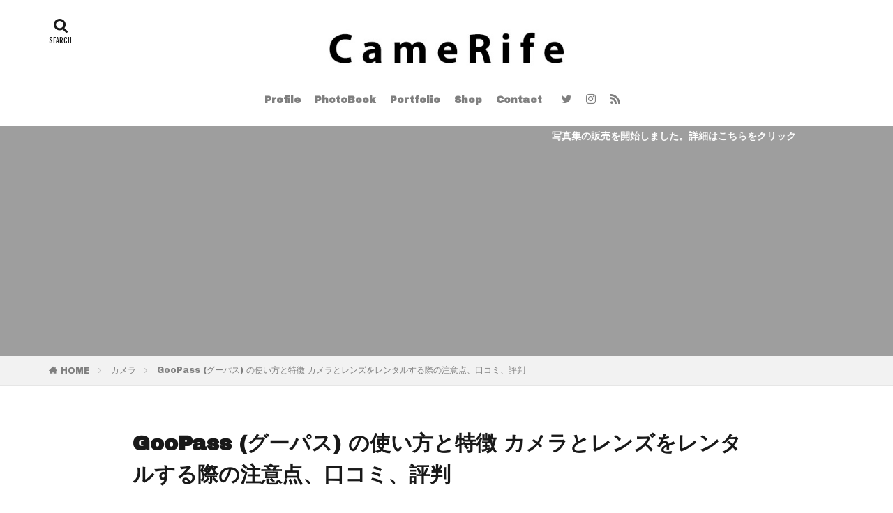

--- FILE ---
content_type: text/html; charset=UTF-8
request_url: https://www.camerife.com/2023/02/goopass.html
body_size: 15744
content:
<!DOCTYPE html><html dir="ltr" lang="ja" prefix="og: https://ogp.me/ns#" class="t-html"><head prefix="og: http://ogp.me/ns# fb: http://ogp.me/ns/fb# article: http://ogp.me/ns/article#">  <script async='async' data-type="lazy" data-src="https://www.googletagmanager.com/gtag/js?id=G-6VP9SE77SG"></script> <meta charset="UTF-8"><link media="all" href="https://www.camerife.com/wp-content/cache/autoptimize/css/autoptimize_f597c98255fad12b9dca4c17bd79e8ce.css" rel="stylesheet"><title>GooPass (グーパス) の使い方と特徴 カメラとレンズをレンタルする際の注意点、口コミ、評判 | CameRife</title><meta name="description" content="僕はレンズを購入するにあたり、似たようなレンズがあると比較してから購入を決意することが多いです。とはいえ、全てのレンズを実際に買って使ってみるのはハードルが高い そんなときによく使うサービスがレンタルサービスのGooPass (グーパス) です。 今回はそんなGooPassの特徴や使い方について解説していきます。" /><meta name="robots" content="max-snippet:-1, max-image-preview:large, max-video-preview:-1" /><meta name="author" content="Nocchi"/><link rel="canonical" href="https://www.camerife.com/2023/02/goopass.html" /><meta name="generator" content="All in One SEO (AIOSEO) 4.8.2" /><meta property="og:locale" content="ja_JP" /><meta property="og:site_name" content="CameRife" /><meta property="og:type" content="article" /><meta property="og:title" content="GooPass (グーパス) の使い方と特徴 カメラとレンズをレンタルする際の注意点、口コミ、評判 | CameRife" /><meta property="og:description" content="僕はレンズを購入するにあたり、似たようなレンズがあると比較してから購入を決意することが多いです。とはいえ、全てのレンズを実際に買って使ってみるのはハードルが高い そんなときによく使うサービスがレンタルサービスのGooPass (グーパス) です。 今回はそんなGooPassの特徴や使い方について解説していきます。" /><meta property="og:url" content="https://www.camerife.com/2023/02/goopass.html" /><meta property="og:image" content="https://www.camerife.com/wp-content/uploads/2023/02/名称未設定-1-3.jpg" /><meta property="og:image:secure_url" content="https://www.camerife.com/wp-content/uploads/2023/02/名称未設定-1-3.jpg" /><meta property="og:image:width" content="1280" /><meta property="og:image:height" content="720" /><meta property="article:published_time" content="2023-02-14T13:38:14+00:00" /><meta property="article:modified_time" content="2024-01-26T06:31:28+00:00" /><meta name="twitter:card" content="summary_large_image" /><meta name="twitter:site" content="@nocchi_24" /><meta name="twitter:title" content="GooPass (グーパス) の使い方と特徴 カメラとレンズをレンタルする際の注意点、口コミ、評判 | CameRife" /><meta name="twitter:description" content="僕はレンズを購入するにあたり、似たようなレンズがあると比較してから購入を決意することが多いです。とはいえ、全てのレンズを実際に買って使ってみるのはハードルが高い そんなときによく使うサービスがレンタルサービスのGooPass (グーパス) です。 今回はそんなGooPassの特徴や使い方について解説していきます。" /><meta name="twitter:creator" content="@nocchi_24" /><meta name="twitter:image" content="https://www.camerife.com/wp-content/uploads/2023/02/名称未設定-1-3.jpg" /> <script type="application/ld+json" class="aioseo-schema">{"@context":"https:\/\/schema.org","@graph":[{"@type":"Article","@id":"https:\/\/www.camerife.com\/2023\/02\/goopass.html#article","name":"GooPass (\u30b0\u30fc\u30d1\u30b9) \u306e\u4f7f\u3044\u65b9\u3068\u7279\u5fb4 \u30ab\u30e1\u30e9\u3068\u30ec\u30f3\u30ba\u3092\u30ec\u30f3\u30bf\u30eb\u3059\u308b\u969b\u306e\u6ce8\u610f\u70b9\u3001\u53e3\u30b3\u30df\u3001\u8a55\u5224 | CameRife","headline":"GooPass (\u30b0\u30fc\u30d1\u30b9) \u306e\u4f7f\u3044\u65b9\u3068\u7279\u5fb4 \u30ab\u30e1\u30e9\u3068\u30ec\u30f3\u30ba\u3092\u30ec\u30f3\u30bf\u30eb\u3059\u308b\u969b\u306e\u6ce8\u610f\u70b9\u3001\u53e3\u30b3\u30df\u3001\u8a55\u5224","author":{"@id":"https:\/\/www.camerife.com\/author\/nocchi#author"},"publisher":{"@id":"https:\/\/www.camerife.com\/#person"},"image":{"@type":"ImageObject","url":"https:\/\/www.camerife.com\/wp-content\/uploads\/2023\/02\/\u540d\u79f0\u672a\u8a2d\u5b9a-1-3.jpg","width":1280,"height":720},"datePublished":"2023-02-14T22:38:14+09:00","dateModified":"2024-01-26T15:31:28+09:00","inLanguage":"ja","mainEntityOfPage":{"@id":"https:\/\/www.camerife.com\/2023\/02\/goopass.html#webpage"},"isPartOf":{"@id":"https:\/\/www.camerife.com\/2023\/02\/goopass.html#webpage"},"articleSection":"\u30ab\u30e1\u30e9, \u30ec\u30f3\u30ba, \u30ec\u30f3\u30bf\u30eb"},{"@type":"BreadcrumbList","@id":"https:\/\/www.camerife.com\/2023\/02\/goopass.html#breadcrumblist","itemListElement":[{"@type":"ListItem","@id":"https:\/\/www.camerife.com\/#listItem","position":1,"name":"\u5bb6","item":"https:\/\/www.camerife.com\/","nextItem":{"@type":"ListItem","@id":"https:\/\/www.camerife.com\/2023\/#listItem","name":"2023"}},{"@type":"ListItem","@id":"https:\/\/www.camerife.com\/2023\/#listItem","position":2,"name":"2023","item":"https:\/\/www.camerife.com\/2023\/","nextItem":{"@type":"ListItem","@id":"https:\/\/www.camerife.com\/2023\/02\/#listItem","name":"February"},"previousItem":{"@type":"ListItem","@id":"https:\/\/www.camerife.com\/#listItem","name":"\u5bb6"}},{"@type":"ListItem","@id":"https:\/\/www.camerife.com\/2023\/02\/#listItem","position":3,"name":"February","previousItem":{"@type":"ListItem","@id":"https:\/\/www.camerife.com\/2023\/#listItem","name":"2023"}}]},{"@type":"Person","@id":"https:\/\/www.camerife.com\/#person","name":"Nocchi","image":{"@type":"ImageObject","@id":"https:\/\/www.camerife.com\/2023\/02\/goopass.html#personImage","url":"https:\/\/secure.gravatar.com\/avatar\/71d3f7df80c893fed45df64c60315fa3?s=96&d=mm&r=g","width":96,"height":96,"caption":"Nocchi"},"sameAs":["https:\/\/twitter.com\/nocchi_24"]},{"@type":"Person","@id":"https:\/\/www.camerife.com\/author\/nocchi#author","url":"https:\/\/www.camerife.com\/author\/nocchi","name":"Nocchi","image":{"@type":"ImageObject","@id":"https:\/\/www.camerife.com\/2023\/02\/goopass.html#authorImage","url":"https:\/\/secure.gravatar.com\/avatar\/71d3f7df80c893fed45df64c60315fa3?s=96&d=mm&r=g","width":96,"height":96,"caption":"Nocchi"},"sameAs":["https:\/\/twitter.com\/nocchi_24"]},{"@type":"WebPage","@id":"https:\/\/www.camerife.com\/2023\/02\/goopass.html#webpage","url":"https:\/\/www.camerife.com\/2023\/02\/goopass.html","name":"GooPass (\u30b0\u30fc\u30d1\u30b9) \u306e\u4f7f\u3044\u65b9\u3068\u7279\u5fb4 \u30ab\u30e1\u30e9\u3068\u30ec\u30f3\u30ba\u3092\u30ec\u30f3\u30bf\u30eb\u3059\u308b\u969b\u306e\u6ce8\u610f\u70b9\u3001\u53e3\u30b3\u30df\u3001\u8a55\u5224 | CameRife","description":"\u50d5\u306f\u30ec\u30f3\u30ba\u3092\u8cfc\u5165\u3059\u308b\u306b\u3042\u305f\u308a\u3001\u4f3c\u305f\u3088\u3046\u306a\u30ec\u30f3\u30ba\u304c\u3042\u308b\u3068\u6bd4\u8f03\u3057\u3066\u304b\u3089\u8cfc\u5165\u3092\u6c7a\u610f\u3059\u308b\u3053\u3068\u304c\u591a\u3044\u3067\u3059\u3002\u3068\u306f\u3044\u3048\u3001\u5168\u3066\u306e\u30ec\u30f3\u30ba\u3092\u5b9f\u969b\u306b\u8cb7\u3063\u3066\u4f7f\u3063\u3066\u307f\u308b\u306e\u306f\u30cf\u30fc\u30c9\u30eb\u304c\u9ad8\u3044 \u305d\u3093\u306a\u3068\u304d\u306b\u3088\u304f\u4f7f\u3046\u30b5\u30fc\u30d3\u30b9\u304c\u30ec\u30f3\u30bf\u30eb\u30b5\u30fc\u30d3\u30b9\u306eGooPass (\u30b0\u30fc\u30d1\u30b9) \u3067\u3059\u3002 \u4eca\u56de\u306f\u305d\u3093\u306aGooPass\u306e\u7279\u5fb4\u3084\u4f7f\u3044\u65b9\u306b\u3064\u3044\u3066\u89e3\u8aac\u3057\u3066\u3044\u304d\u307e\u3059\u3002","inLanguage":"ja","isPartOf":{"@id":"https:\/\/www.camerife.com\/#website"},"breadcrumb":{"@id":"https:\/\/www.camerife.com\/2023\/02\/goopass.html#breadcrumblist"},"author":{"@id":"https:\/\/www.camerife.com\/author\/nocchi#author"},"creator":{"@id":"https:\/\/www.camerife.com\/author\/nocchi#author"},"image":{"@type":"ImageObject","url":"https:\/\/www.camerife.com\/wp-content\/uploads\/2023\/02\/\u540d\u79f0\u672a\u8a2d\u5b9a-1-3.jpg","@id":"https:\/\/www.camerife.com\/2023\/02\/goopass.html\/#mainImage","width":1280,"height":720},"primaryImageOfPage":{"@id":"https:\/\/www.camerife.com\/2023\/02\/goopass.html#mainImage"},"datePublished":"2023-02-14T22:38:14+09:00","dateModified":"2024-01-26T15:31:28+09:00"},{"@type":"WebSite","@id":"https:\/\/www.camerife.com\/#website","url":"https:\/\/www.camerife.com\/","name":"CameRife","description":"\u5199\u771f\u304c\u697d\u3057\u304f\u306a\u308bweb\u30e1\u30c7\u30a3\u30a2","inLanguage":"ja","publisher":{"@id":"https:\/\/www.camerife.com\/#person"}}]}</script> <link rel='stylesheet' id='dashicons-css' href='https://www.camerife.com/wp-includes/css/dashicons.min.css?ver=6.6.4' type='text/css' media='all' /> <script type="text/javascript" src="https://www.camerife.com/wp-includes/js/jquery/jquery.min.js?ver=3.7.1" id="jquery-core-js"></script> <script type="text/javascript" id="foobox-free-min-js-before">/* Run FooBox FREE (v2.7.34) */
var FOOBOX = window.FOOBOX = {
	ready: true,
	disableOthers: false,
	o: {wordpress: { enabled: true }, countMessage:'image %index of %total', captions: { dataTitle: ["captionTitle","title"], dataDesc: ["captionDesc","description"] }, rel: '', excludes:'.fbx-link,.nofoobox,.nolightbox,a[href*="pinterest.com/pin/create/button/"]', affiliate : { enabled: false }},
	selectors: [
		".foogallery-container.foogallery-lightbox-foobox", ".foogallery-container.foogallery-lightbox-foobox-free", ".gallery", ".wp-block-gallery", ".wp-caption", ".wp-block-image", "a:has(img[class*=wp-image-])", ".foobox"
	],
	pre: function( $ ){
		// Custom JavaScript (Pre)
		
	},
	post: function( $ ){
		// Custom JavaScript (Post)
		
		// Custom Captions Code
		
	},
	custom: function( $ ){
		// Custom Extra JS
		
	}
};</script> <link rel="https://api.w.org/" href="https://www.camerife.com/wp-json/" /><link rel="alternate" title="JSON" type="application/json" href="https://www.camerife.com/wp-json/wp/v2/posts/9237" /><link rel="alternate" title="oEmbed (JSON)" type="application/json+oembed" href="https://www.camerife.com/wp-json/oembed/1.0/embed?url=https%3A%2F%2Fwww.camerife.com%2F2023%2F02%2Fgoopass.html" /><link rel="alternate" title="oEmbed (XML)" type="text/xml+oembed" href="https://www.camerife.com/wp-json/oembed/1.0/embed?url=https%3A%2F%2Fwww.camerife.com%2F2023%2F02%2Fgoopass.html&#038;format=xml" /><link rel="preconnect" href="https://fonts.googleapis.com"><link rel="preconnect" href="https://fonts.gstatic.com"><link href='https://fonts.googleapis.com/css2?display=swap&family=M+PLUS+1p' rel='stylesheet'><meta name="generator" content="performance-lab 3.9.0; plugins: "> <script src="https://sdk.push7.jp/v2/p7sdk.js"></script> <script>p7.init("32d65145673d45ff998292d49298545e");</script> <link class="css-async" rel href="https://www.camerife.com/wp-content/themes/the-thor/css/icon.min.css"><link class="css-async" rel href="https://fonts.googleapis.com/css?family=Lato:100,300,400,700,900"><link class="css-async" rel href="https://fonts.googleapis.com/css?family=Fjalla+One"><link class="css-async" rel href="https://fonts.googleapis.com/css?family=Noto+Sans+JP&display=swap:100,200,300,400,500,600,700,800,900"><link class="css-async" rel href="https://www.camerife.com/wp-content/themes/the-thor-child/style-user.css?1595388574"><link rel="canonical" href="https://www.camerife.com/2023/02/goopass.html" /> <script async src="https://ajax.googleapis.com/ajax/libs/jquery/1.12.4/jquery.min.js"></script> <meta http-equiv="X-UA-Compatible" content="IE=edge"><meta name="viewport" content="width=device-width, initial-scale=1, viewport-fit=cover"/><link rel="icon" href="https://www.camerife.com/wp-content/uploads/2023/05/cropped-CameRife-MarkMaker-Logo-32x32.jpg" sizes="32x32" /><link rel="icon" href="https://www.camerife.com/wp-content/uploads/2023/05/cropped-CameRife-MarkMaker-Logo-192x192.jpg" sizes="192x192" /><link rel="apple-touch-icon" href="https://www.camerife.com/wp-content/uploads/2023/05/cropped-CameRife-MarkMaker-Logo-180x180.jpg" /><meta name="msapplication-TileImage" content="https://www.camerife.com/wp-content/uploads/2023/05/cropped-CameRife-MarkMaker-Logo-270x270.jpg" /><meta property="og:site_name" content="CameRife" /><meta property="og:type" content="article" /><meta property="og:title" content="GooPass (グーパス) の使い方と特徴 カメラとレンズをレンタルする際の注意点、口コミ、評判" /><meta property="og:description" content="こんにちは、Nocchi(のっち)です。 僕はレンズを購入するにあたり、似たようなレンズがあると、比較してから購入を決意することが多いです。とはいえ、全てのレン [&hellip;]" /><meta property="og:url" content="https://www.camerife.com/2023/02/goopass.html" /><meta property="og:image" content="https://www.camerife.com/wp-content/uploads/2023/02/名称未設定-1-3-768x432.jpg" /><meta name="twitter:card" content="summary_large_image" /><meta name="twitter:site" content="@nocchi_24" /> <script data-ad-client="ca-pub-6992402596901903" async src="https://pagead2.googlesyndication.com/pagead/js/adsbygoogle.js"></script> <link rel="preload" as="font" type="font/woff" href="https://www.camerife.com/wp-content/themes/the-thor/fonts/icomoon.ttf?cyzug3" crossorigin>  <script async data-type="lazy" data-src="https://www.googletagmanager.com/gtag/js?id=G-ZRGNSXD6DX"></script> <script>window.dataLayer = window.dataLayer || [];
  function gtag(){dataLayer.push(arguments);}
  gtag('js', new Date());

  gtag('config', 'G-ZRGNSXD6DX');</script> </head><body class="t-meiryo t-headerCenter" id="top"><header class="l-header"><div class="container container-header"><p class="siteTitle"><a class="siteTitle__link" href="https://www.camerife.com"><img class="siteTitle__logo" src="https://www.camerife.com/wp-content/uploads/2021/08/ロゴ2.jpg" alt="CameRife" width="440" height="100" > </a></p><nav class="globalNavi"><div class="globalNavi__inner"><ul class="globalNavi__list"><li id="menu-item-391" class="menu-item menu-item-type-post_type menu-item-object-page menu-item-391"><a href="https://www.camerife.com/nocchi">Profile</a></li><li id="menu-item-11069" class="menu-item menu-item-type-custom menu-item-object-custom menu-item-11069"><a href="https://www.publima.net/art/item/detail.php?n=1315">PhotoBook</a></li><li id="menu-item-4415" class="menu-item menu-item-type-custom menu-item-object-custom menu-item-4415"><a href="https://nocchi.jp/">Portfolio</a></li><li id="menu-item-4416" class="menu-item menu-item-type-custom menu-item-object-custom menu-item-4416"><a href="https://camerife.stores.jp/">Shop</a></li><li id="menu-item-5969" class="menu-item menu-item-type-custom menu-item-object-custom menu-item-5969"><a href="mailto:camerife@outlook.jp">Contact</a></li></ul></div></nav><nav class="subNavi"><ul class="subNavi__list"><li class="subNavi__item"><a class="subNavi__link icon-twitter" href="https://twitter.com/nocchi_24"></a></li><li class="subNavi__item"><a class="subNavi__link icon-instagram" href="http://instagram.com/nocchi_24"></a></li><li class="subNavi__item"><a class="subNavi__link icon-rss" href="https://feedly.com/i/subscription/feed/https://www.camerife.com/feed"></a></li></ul></nav><div class="searchBtn searchBtn-zero"> <input class="searchBtn__checkbox" id="searchBtn-checkbox" type="checkbox"> <label class="searchBtn__link searchBtn__link-text icon-search" for="searchBtn-checkbox"></label> <label class="searchBtn__unshown" for="searchBtn-checkbox"></label><div class="searchBtn__content"><div class="searchBtn__scroll"><label class="searchBtn__close" for="searchBtn-checkbox"><i class="icon-close"></i>CLOSE</label><div class="searchBtn__contentInner"><aside class="widget"><div class="widgetSearch"><form method="get" action="https://www.camerife.com" target="_top"><div class="widgetSearch__contents"><h3 class="heading heading-tertiary">キーワード</h3> <input class="widgetSearch__input widgetSearch__input-max" type="text" name="s" placeholder="キーワードを入力" value=""></div><div class="widgetSearch__contents"><h3 class="heading heading-tertiary">カテゴリー</h3><select  name='cat' id='cat_696d08b2e624e' class='widgetSearch__select'><option value=''>カテゴリーを選択</option><option class="level-0" value="3">写真</option><option class="level-0" value="4">カメラ初心者</option><option class="level-0" value="5">フォトグラファーを紹介します。</option><option class="level-0" value="6">撮影記</option><option class="level-0" value="7">レンズ</option><option class="level-0" value="8">レタッチ</option><option class="level-0" value="9">Lightroom</option><option class="level-0" value="10">三脚</option><option class="level-0" value="11">構図</option><option class="level-0" value="12">個人</option><option class="level-0" value="13">カメラ</option><option class="level-0" value="16">レビュー</option><option class="level-0" value="17">自分の写真について考える</option><option class="level-0" value="18">撮影スポットまとめ</option><option class="level-0" value="19">撮影方法</option><option class="level-0" value="20">Photoshop</option><option class="level-0" value="21">月刊CameRife</option><option class="level-0" value="22">フィルター</option><option class="level-0" value="23">本</option><option class="level-0" value="24">フォトブック</option><option class="level-0" value="25">ストラップ</option><option class="level-0" value="26">アクセサリー</option><option class="level-0" value="27">ブログ</option><option class="level-0" value="29">PureRAW</option><option class="level-0" value="30">VSCO</option><option class="level-0" value="31">Instagram</option><option class="level-0" value="32">PicsArt</option><option class="level-0" value="33">レンタル</option><option class="level-0" value="34">アプリ</option><option class="level-0" value="35">note</option><option class="level-0" value="36">TikTok</option><option class="level-0" value="37">SDカード</option><option class="level-0" value="38">Snapseed</option><option class="level-0" value="39">フィルムシミュレーション</option><option class="level-0" value="40">SNS</option><option class="level-0" value="41">デザイン</option><option class="level-0" value="42">Threads</option><option class="level-0" value="47">写真展</option></select></div><div class="btn btn-search"> <button class="btn__link btn__link-search" type="submit" value="search">検索</button></div></form></div></aside></div></div></div></div></div></header><div class="l-headerBottom"><div class="wider"><div class="infoHead"> <a class="infoHead__text" href="https://www.publima.net/art/item/detail.php?n=1315"> 写真集の販売を開始しました。詳細はこちらをクリック </a></div></div></div><div class="wider"><div class="breadcrumb"><ul class="breadcrumb__list container"><li class="breadcrumb__item icon-home"><a href="https://www.camerife.com">HOME</a></li><li class="breadcrumb__item"><a href="https://www.camerife.com/category/%e3%82%ab%e3%83%a1%e3%83%a9">カメラ</a></li><li class="breadcrumb__item breadcrumb__item-current"><a href="https://www.camerife.com/2023/02/goopass.html">GooPass (グーパス) の使い方と特徴 カメラとレンズをレンタルする際の注意点、口コミ、評判</a></li></ul></div></div><div class="l-wrapper"><main class="l-main l-main-wide900"><div class="dividerBottom"><h1 class="heading heading-primary">GooPass (グーパス) の使い方と特徴 カメラとレンズをレンタルする際の注意点、口コミ、評判</h1><ul class="dateList dateList-main"><li class="dateList__item icon-clock">2023年2月14日</li><li class="dateList__item icon-update">2024年1月26日</li><li class="dateList__item icon-folder"><a href="https://www.camerife.com/category/%e3%82%ab%e3%83%a1%e3%83%a9" rel="category tag">カメラ</a>, <a href="https://www.camerife.com/category/%e3%83%ac%e3%83%b3%e3%82%ba" rel="category tag">レンズ</a>, <a href="https://www.camerife.com/category/%e3%83%ac%e3%83%b3%e3%82%bf%e3%83%ab" rel="category tag">レンタル</a></li></ul><div class="eyecatch eyecatch-main"> <span class="eyecatch__link"> <img width="768" height="432" src="https://www.camerife.com/wp-content/uploads/2023/02/名称未設定-1-3-768x432.jpg" class="attachment-icatch768 size-icatch768 wp-post-image" alt="" decoding="async" loading="lazy" /> </span></div><div class="dividerBottom"><aside class="widget widget-main  widget_fit_styleitem_class"><div class="content partsH2-10 partsH3-9"><p>※本ページではアフィリエイトリンク(PR)が含まれています</p></div></aside></div><div class="postContents"><aside class="social-top"><ul class="socialList socialList-type02"><li class="socialList__item"><a class="socialList__link icon-facebook" href="http://www.facebook.com/sharer.php?u=https%3A%2F%2Fwww.camerife.com%2F2023%2F02%2Fgoopass.html&amp;t=GooPass+%28%E3%82%B0%E3%83%BC%E3%83%91%E3%82%B9%29+%E3%81%AE%E4%BD%BF%E3%81%84%E6%96%B9%E3%81%A8%E7%89%B9%E5%BE%B4+%E3%82%AB%E3%83%A1%E3%83%A9%E3%81%A8%E3%83%AC%E3%83%B3%E3%82%BA%E3%82%92%E3%83%AC%E3%83%B3%E3%82%BF%E3%83%AB%E3%81%99%E3%82%8B%E9%9A%9B%E3%81%AE%E6%B3%A8%E6%84%8F%E7%82%B9%E3%80%81%E5%8F%A3%E3%82%B3%E3%83%9F%E3%80%81%E8%A9%95%E5%88%A4" target="_blank" title="Facebook"></a></li><li class="socialList__item"><a class="socialList__link icon-twitter" href="http://twitter.com/intent/tweet?text=GooPass+%28%E3%82%B0%E3%83%BC%E3%83%91%E3%82%B9%29+%E3%81%AE%E4%BD%BF%E3%81%84%E6%96%B9%E3%81%A8%E7%89%B9%E5%BE%B4+%E3%82%AB%E3%83%A1%E3%83%A9%E3%81%A8%E3%83%AC%E3%83%B3%E3%82%BA%E3%82%92%E3%83%AC%E3%83%B3%E3%82%BF%E3%83%AB%E3%81%99%E3%82%8B%E9%9A%9B%E3%81%AE%E6%B3%A8%E6%84%8F%E7%82%B9%E3%80%81%E5%8F%A3%E3%82%B3%E3%83%9F%E3%80%81%E8%A9%95%E5%88%A4&amp;https%3A%2F%2Fwww.camerife.com%2F2023%2F02%2Fgoopass.html&amp;url=https%3A%2F%2Fwww.camerife.com%2F2023%2F02%2Fgoopass.html" target="_blank" title="Twitter"></a></li><li class="socialList__item"><a class="socialList__link icon-hatenabookmark" href="http://b.hatena.ne.jp/add?mode=confirm&amp;url=https%3A%2F%2Fwww.camerife.com%2F2023%2F02%2Fgoopass.html&amp;title=GooPass+%28%E3%82%B0%E3%83%BC%E3%83%91%E3%82%B9%29+%E3%81%AE%E4%BD%BF%E3%81%84%E6%96%B9%E3%81%A8%E7%89%B9%E5%BE%B4+%E3%82%AB%E3%83%A1%E3%83%A9%E3%81%A8%E3%83%AC%E3%83%B3%E3%82%BA%E3%82%92%E3%83%AC%E3%83%B3%E3%82%BF%E3%83%AB%E3%81%99%E3%82%8B%E9%9A%9B%E3%81%AE%E6%B3%A8%E6%84%8F%E7%82%B9%E3%80%81%E5%8F%A3%E3%82%B3%E3%83%9F%E3%80%81%E8%A9%95%E5%88%A4" target="_blank" data-hatena-bookmark-title="https%3A%2F%2Fwww.camerife.com%2F2023%2F02%2Fgoopass.html" title="はてブ"></a></li><li class="socialList__item"><a class="socialList__link icon-pocket" href="http://getpocket.com/edit?url=https%3A%2F%2Fwww.camerife.com%2F2023%2F02%2Fgoopass.html" target="_blank" title="Pocket"></a></li><li class="socialList__item"><a class="socialList__link icon-line" href="http://line.naver.jp/R/msg/text/?GooPass+%28%E3%82%B0%E3%83%BC%E3%83%91%E3%82%B9%29+%E3%81%AE%E4%BD%BF%E3%81%84%E6%96%B9%E3%81%A8%E7%89%B9%E5%BE%B4+%E3%82%AB%E3%83%A1%E3%83%A9%E3%81%A8%E3%83%AC%E3%83%B3%E3%82%BA%E3%82%92%E3%83%AC%E3%83%B3%E3%82%BF%E3%83%AB%E3%81%99%E3%82%8B%E9%9A%9B%E3%81%AE%E6%B3%A8%E6%84%8F%E7%82%B9%E3%80%81%E5%8F%A3%E3%82%B3%E3%83%9F%E3%80%81%E8%A9%95%E5%88%A4%0D%0Ahttps%3A%2F%2Fwww.camerife.com%2F2023%2F02%2Fgoopass.html" target="_blank" title="LINE"></a></li><li class="socialList__item"><a class="socialList__link icon-linkedin"  href="http://www.linkedin.com/shareArticle?mini=true&url=https%3A%2F%2Fwww.camerife.com%2F2023%2F02%2Fgoopass.html" target="_blank" title="LinkedIn"></a></li></ul></aside><section class="content partsH2-10 partsH3-9"><p>こんにちは、<strong><a href="https://twitter.com/nocchi_24">Nocchi(のっち)</a></strong>です。</p><p>僕はレンズを購入するにあたり、似たようなレンズがあると、比較してから購入を決意することが多いです。とはいえ、全てのレンズを実際に買って使ってみるのはハードルが高い&#8230;</p><p>そんなときによく使うサービスがレンタルサービスの<strong><a href="https://t.felmat.net/fmcl?ak=C46450.1.G83708A.X950995">GooPass (グーパス)</a> </strong>です。</p><p>今回はそんな<strong><a href="https://t.felmat.net/fmcl?ak=C46450.1.G83708A.X950995">GooPass (グーパス)</a> </strong>の特徴や使い方について解説していきます。</p><p><span style="font-family: メイリオ, Meiryo;"><script src="https://pagead2.googlesyndication.com/pagead/js/adsbygoogle.js" async=""></script> <ins class="adsbygoogle" style="display: block;" data-ad-client="ca-pub-6992402596901903" data-ad-slot="2503820084" data-ad-format="auto" data-full-width-responsive="true"></ins><script>(adsbygoogle = window.adsbygoogle || []).push({});</script></span></p><p>&nbsp;</p><h2>GooPass (グーパス)とは</h2><p>※本ページはプロモーションが含まれています</p><p><img fetchpriority="high" decoding="async" class="aligncenter size-full wp-image-9239" src="https://www.camerife.com/wp-content/uploads/2023/02/f08ae6602ba1c10e4a38c1e43c84840a.jpg" alt="" width="799" height="468" /></p><p><strong><a href="https://t.felmat.net/fmcl?ak=C46450.1.G83708A.X950995">GooPass (グーパス)</a></strong>とはカメラやレンズ等の撮影機材をレンタルすることができるサービスです。カメラやレンズ以外にはドローンや三脚、ジンバルなども借りることができるため、ちょっとした旅行から本格的な撮影まで必要な機材を借りることができます。</p><p>取り扱いのメーカーも豊富で、SONY、Canon、Nikon、FUJIFILM、OLYMPUS、Panasonic、PENTAX、TAMRON、SIGMA等の30社以上のメーカーに対応していて、機材の数は1,500種類以上にも及びます。</p><p>カメラ等のレンタルサービスには他にもいくつかありますが、3泊4日のレンタルというサービスが多いです。そんな中GooPassは月額制でその間、機材を入れ替え放題できるのが大きな特徴です。</p><p>Webから使いたいカメラやレンズを選んで手続きが完了すると、機材が送られてきます。他の機材を使いたくなったら、借りている機材を返却して、新しい機材を借りることもできます。</p><p>&nbsp;</p><h3>GooPassの特徴</h3><p><img decoding="async" class="aligncenter size-large wp-image-9240" src="https://www.camerife.com/wp-content/uploads/2023/02/DSCF4018-1024x683.jpg" alt="" width="1024" height="683" /></p><p>先ほども軽く触れましたが、<strong><a href="https://t.felmat.net/fmcl?ak=C46450.1.G83708A.X950995">GooPass</a></strong>は月額勢のサブスクリプションサービスとなっているため、レンタル機材の返却期限は特になく、好きなタイミングで返却することができます。</p><p>GooPassは1か月間から利用可能で、1か月ごとに自動更新されていきます。期間中であれば同じ機材をレンタルし続けることも、違う機材に変えることも自由にできます。</p><p>さらにレンタルした機材の発送料はGooPass側で負担してくれるため、無料となっています。発送料はかかりませんが、商品の梱包料が一回ごとに1650円かかります。ですが、月に1度「梱包無料チケット」が1枚付与されるので、一月に一つの機材だけを借りるのであれば実質無料とすることができます。</p><p>&nbsp;</p><div class="btn btn-center"><a class="btn__link btn__link-primary" href="https://t.felmat.net/fmcl?ak=C46450.1.G83708A.X950995">GooPassの詳細はこちら</a></div><div> </div><p>&nbsp;</p><h3>GooPassの料金</h3><p><strong><a href="https://t.felmat.net/fmcl?ak=C46450.1.G83708A.X950995">GooPass</a></strong>には月額PASSという制度があり、契約するPASSによってレンタルできる機材のランクが変わっていきます。</p><p>高いPASSを選ぶことでより多くの機材をレンタルできるようになります。最大で3PASSまで契約することが可能です。</p><table dir="ltr" border="1" cellspacing="0" cellpadding="0"><colgroup><col width="115" /><col width="196" /><col width="114" /></colgroup><tbody><tr><td data-sheets-value="{&quot;1&quot;:2,&quot;2&quot;:&quot;a&quot;}"><span style="vertical-align: inherit;"><span style="vertical-align: inherit;">合格</span></span></td><td data-sheets-value="{&quot;1&quot;:2,&quot;2&quot;:&quot;月額料金&quot;}">月額料金</td><td data-sheets-value="{&quot;1&quot;:2,&quot;2&quot;:&quot;利用できる機材のRank&quot;}"><div><div>利用できる機材のRank</div></div></td></tr><tr><td><span style="vertical-align: inherit;"><span style="vertical-align: inherit;">Lv0パス</span></span></td><td>2,970円（税込）</td><td>Rank0のみ</td></tr><tr><td data-sheets-value="{&quot;1&quot;:2,&quot;2&quot;:&quot;Lv1 PASS&quot;}"><span style="vertical-align: inherit;"><span style="vertical-align: inherit;">Lv1パス</span></span></td><td data-sheets-value="{&quot;1&quot;:2,&quot;2&quot;:&quot;5,800円（税込6,380円）&quot;}">7,480円（税込）</td><td data-sheets-value="{&quot;1&quot;:2,&quot;2&quot;:&quot;Rank1のみ&quot;}">Rank0~1</td></tr><tr><td data-sheets-value="{&quot;1&quot;:2,&quot;2&quot;:&quot;Lv2 PASS&quot;}"><span style="vertical-align: inherit;"><span style="vertical-align: inherit;">Lv2パス</span></span></td><td data-sheets-value="{&quot;1&quot;:2,&quot;2&quot;:&quot;9,800円（税込10,780円）&quot;}">11,980円（税込）</td><td data-sheets-value="{&quot;1&quot;:2,&quot;2&quot;:&quot;Rank1〜2&quot;}">Rank0~2</td></tr><tr><td data-sheets-value="{&quot;1&quot;:2,&quot;2&quot;:&quot;Lv3 PASS&quot;}"><span style="vertical-align: inherit;"><span style="vertical-align: inherit;">Lv3パス</span></span></td><td data-sheets-value="{&quot;1&quot;:2,&quot;2&quot;:&quot;13,800円（税込15,180円）&quot;}">16,380円（税込）</td><td data-sheets-value="{&quot;1&quot;:2,&quot;2&quot;:&quot;Rank1〜3&quot;}">Rank0~3</td></tr><tr><td data-sheets-value="{&quot;1&quot;:2,&quot;2&quot;:&quot;Lv4 PASS&quot;}"><span style="vertical-align: inherit;"><span style="vertical-align: inherit;">Lv4パス</span></span></td><td data-sheets-value="{&quot;1&quot;:2,&quot;2&quot;:&quot;17,800円（税込19,580円）&quot;}">21,080円（税込）</td><td data-sheets-value="{&quot;1&quot;:2,&quot;2&quot;:&quot;Rank1〜4&quot;}">Rank0~4</td></tr><tr><td data-sheets-value="{&quot;1&quot;:2,&quot;2&quot;:&quot;Lv5 PASS&quot;}"><span style="vertical-align: inherit;"><span style="vertical-align: inherit;">Lv5パス</span></span></td><td data-sheets-value="{&quot;1&quot;:2,&quot;2&quot;:&quot;23,800円（税込26,180円）&quot;}">27,280円（税込）</td><td data-sheets-value="{&quot;1&quot;:2,&quot;2&quot;:&quot;Rank1〜5&quot;}">Rank0~5</td></tr><tr><td data-sheets-value="{&quot;1&quot;:2,&quot;2&quot;:&quot;Lv6 PASS&quot;}"><span style="vertical-align: inherit;"><span style="vertical-align: inherit;">Lv6パス</span></span></td><td data-sheets-value="{&quot;1&quot;:2,&quot;2&quot;:&quot;29,800円（税込32,780円）&quot;}">33,880円（税込）</td><td data-sheets-value="{&quot;1&quot;:2,&quot;2&quot;:&quot;Rank1〜6&quot;}">Rank0~6</td></tr><tr><td data-sheets-value="{&quot;1&quot;:2,&quot;2&quot;:&quot;Lv7 PASS&quot;}"><span style="vertical-align: inherit;"><span style="vertical-align: inherit;">Lv7パス</span></span></td><td data-sheets-value="{&quot;1&quot;:2,&quot;2&quot;:&quot;39,800円（税込43,780円）&quot;}">44,380円（税込）</td><td data-sheets-value="{&quot;1&quot;:2,&quot;2&quot;:&quot;Rank1〜7&quot;}">Rank0~7</td></tr><tr><td data-sheets-value="{&quot;1&quot;:2,&quot;2&quot;:&quot;Lv8 PASS&quot;}"><span style="vertical-align: inherit;"><span style="vertical-align: inherit;">Lv8パス</span></span></td><td data-sheets-value="{&quot;1&quot;:2,&quot;2&quot;:&quot;49,800円（税込54,780円）&quot;}">54,780円（税込）</td><td data-sheets-value="{&quot;1&quot;:2,&quot;2&quot;:&quot;Rank1〜8&quot;}">Rank0~8</td></tr><tr><td data-sheets-value="{&quot;1&quot;:2,&quot;2&quot;:&quot;Lv9 PASS&quot;}"><span style="vertical-align: inherit;"><span style="vertical-align: inherit;">Lv9パス</span></span></td><td data-sheets-value="{&quot;1&quot;:2,&quot;2&quot;:&quot;79,800円（税込87,780円）&quot;}">87,780円（税込）</td><td data-sheets-value="{&quot;1&quot;:2,&quot;2&quot;:&quot;Rank1〜9&quot;}">Rank0~9</td></tr><tr><td data-sheets-value="{&quot;1&quot;:2,&quot;2&quot;:&quot;Lv10 PASS&quot;}"><span style="vertical-align: inherit;"><span style="vertical-align: inherit;">Lv10パス</span></span></td><td data-sheets-value="{&quot;1&quot;:2,&quot;2&quot;:&quot;99,800円（税込109,780円）&quot;}">7,480円（税込）</td><td data-sheets-value="{&quot;1&quot;:2,&quot;2&quot;:&quot;Rank1〜10&quot;}">Rank0~10</td></tr></tbody></table><p>この表だけを見てもどのPASSを契約をすればパッとはわからないので、実際の機材を見ていきながら相場感をチェックしていきましょう。</p><p>FUJIFILM XF35mmF1.4 RはRank1のレンズであるため、Lv1パス以上を契約しておけば借りることができます。</p><p><img decoding="async" class="aligncenter size-large wp-image-9241" src="https://www.camerife.com/wp-content/uploads/2023/02/1-1024x495.png" alt="" width="1024" height="495" /></p><p>&nbsp;</p><p>FUJIFILM X-T5はRank4なのでLv4オアス以上を契約するとレンタルすることができます。</p><p><img loading="lazy" decoding="async" class="aligncenter size-large wp-image-9242" src="https://www.camerife.com/wp-content/uploads/2023/02/2-2-1024x497.jpg" alt="" width="1024" height="497" /></p><p>FUJIFILM GFX100とGF23mmF4 R LM WRのセットはRank10です。そのためLv10パスを契約しないとレンタルすることができません。</p><p><img loading="lazy" decoding="async" class="aligncenter size-large wp-image-9243" src="https://www.camerife.com/wp-content/uploads/2023/02/3-3-1024x494.jpg" alt="" width="1024" height="494" /></p><p>中には例外もありますが、レンズだけであればLv1~3、カメラだけであればLv4~6、カメラとレンズのセットでLv7~10というのが大体の相場感です。</p><p>高級な機材を借りるのはハードルも高く、緊張感もありますが、GooPassには補償が付いているので安心して使うことができます。</p><p>&nbsp;</p><div class="btn btn-center"><a class="btn__link btn__link-primary" href="https://t.felmat.net/fmcl?ak=C46450.1.G83708A.X950995">GooPassの詳細はこちら</a></div><p>&nbsp;</p><p>&nbsp;</p><h2>GooPassの使い方</h2><p>それでは<strong><a href="https://t.felmat.net/fmcl?ak=C46450.1.G83708A.X950995">GooPass</a></strong>を使うにあたり手順を書いていきます。</p><p>まずはレンタルしたい機材を選びます。</p><p><img loading="lazy" decoding="async" class="aligncenter size-large wp-image-9247" src="https://www.camerife.com/wp-content/uploads/2023/02/1-1-1024x495.png" alt="" width="1024" height="495" /></p><p>機材を選択したら、次に機材を借りるのに必要なパスを契約します。</p><p>会員登録を行い、支払うクレジットカードの登録を行うとパスの契約をすることができますが、ランク2以上の機材を借りる場合には本人確認の審査があります。</p><p>Rank2、3は運転免許証などの本人確認書類、Rank4、５本人確認書類と自身の顔写真、Rank6~8は電話での本人確認、Rank10は勤務先の就労状況、源泉徴収票、電話確認などが求められます。</p><p>ここまで済めば機材を借りることができるので、後は希望の機材到着日付を選択して手続きを済ませます。</p><p>自宅に機材が届いたら内容を確認して使用することができます。</p><p>利用後は同封されている着払い伝票を使ってコンビニに持っていくだけで発送してくれるので、全体通してのサービスの使い勝手はいいといえます。</p><p>&nbsp;</p><div class="btn btn-center"><a class="btn__link btn__link-primary" href="https://t.felmat.net/fmcl?ak=C46450.1.G83708A.X950995">GooPassを使って機材をレンタルする</a></div><div> </div><p>&nbsp;</p><h2>GooPassを実際に使ってみた感想</h2><p>&nbsp;</p><p><img loading="lazy" decoding="async" class="aligncenter size-large wp-image-9248" src="https://www.camerife.com/wp-content/uploads/2023/02/DSCF4021-1024x683.jpg" alt="" width="1024" height="683" /></p><h3>好きなタイミングで返却できる</h3><p>返却期限が決まっていないので、機材を満足いくまで使うことができます。カメラやレンズの特性やクセを知るには3泊4日では全く足りないため、個人的には長期的に使えるのは非常に助かります。</p><p>逆に全く合わないなと感じたらすぐに返却して違う機材をレンタルすることもできるのもいいです。</p><p>&nbsp;</p><h3>機材の種類が多い</h3><p>カメラやレンズの撮影機材に特化しているサービスということもあり、機材の種類が非常に多いです。</p><p>GooPassの契約中に普段使いのマウントが変わったとしても各メーカーのカメラとレンズを豊富に揃っているため、簡単に切り替えができます。</p><p>注意点としては人気商品はレンタル中になりがちでレンタルできないことがよくあります。月額料金を払っていながら、目当ての機材を借りることができないのは辛いところではあります。</p><p>&nbsp;</p><div class="btn btn-center"><a class="btn__link btn__link-primary" href="https://t.felmat.net/fmcl?ak=C46450.1.G83708A.X950995">GooPassの詳細はこちら</a></div><p>&nbsp;</p><p>&nbsp;</p><h2>GooPassの評判</h2><p>それでは<strong><a href="https://t.felmat.net/fmcl?ak=C46450.1.G83708A.X950995">GooPass</a></strong>の評判や口コミを見ていきましょう。</p><blockquote class="twitter-tweet"><p dir="ltr" lang="ja">実はこの1ヶ月、買うほどではないけど気になってたレンズをレンタルしまくって試した。<br />結果どれも買うほどではなかった。レンタルで良かった！<br />goopassいいね。</p><p>— FOTONE (@FOTONE_CAMERA) <a href="https://twitter.com/FOTONE_CAMERA/status/1502460891148664832?ref_src=twsrc%5Etfw">March 12, 2022</a></p></blockquote><p><script async src="https://platform.twitter.com/widgets.js" charset="utf-8"></script></p><blockquote class="twitter-tweet"><p dir="ltr" lang="ja">グーパスでカメラを1万円でレンタルして日給3万稼いだ。<br />カメラマンやるのに初期投資がいらない時代。<br />単純に機材壊れてレンタルするしかなかっただけなんだけど(笑)</p><p>— けーすけ@ライター (@_keisuke_blog) <a href="https://twitter.com/_keisuke_blog/status/1625119798073098240?ref_src=twsrc%5Etfw">February 13, 2023</a></p></blockquote><p><script async src="https://platform.twitter.com/widgets.js" charset="utf-8"></script></p><p>&nbsp;</p><p>&nbsp;</p><h2>最後に</h2><p>今回は<strong><a href="https://t.felmat.net/fmcl?ak=C46450.1.G83708A.X950995">GooPass</a></strong>について紹介していきました。</p><p>月額料金は決して安いとはいえませんが、日割り計算で考えると3泊4日で借りる他のレンタルサービスより圧倒的に安い価格設定となっています。機材を購入する前に一度使ってみたいという方も、じっくり比較したい方、リースのように使いたい方、様々な需要に対して応えてくれるので僕はGooPassを愛用しています。</p></section><aside class="social-bottom"><ul class="socialList socialList-type02"><li class="socialList__item"><a class="socialList__link icon-facebook" href="http://www.facebook.com/sharer.php?u=https%3A%2F%2Fwww.camerife.com%2F2023%2F02%2Fgoopass.html&amp;t=GooPass+%28%E3%82%B0%E3%83%BC%E3%83%91%E3%82%B9%29+%E3%81%AE%E4%BD%BF%E3%81%84%E6%96%B9%E3%81%A8%E7%89%B9%E5%BE%B4+%E3%82%AB%E3%83%A1%E3%83%A9%E3%81%A8%E3%83%AC%E3%83%B3%E3%82%BA%E3%82%92%E3%83%AC%E3%83%B3%E3%82%BF%E3%83%AB%E3%81%99%E3%82%8B%E9%9A%9B%E3%81%AE%E6%B3%A8%E6%84%8F%E7%82%B9%E3%80%81%E5%8F%A3%E3%82%B3%E3%83%9F%E3%80%81%E8%A9%95%E5%88%A4" target="_blank" title="Facebook"></a></li><li class="socialList__item"><a class="socialList__link icon-twitter" href="http://twitter.com/intent/tweet?text=GooPass+%28%E3%82%B0%E3%83%BC%E3%83%91%E3%82%B9%29+%E3%81%AE%E4%BD%BF%E3%81%84%E6%96%B9%E3%81%A8%E7%89%B9%E5%BE%B4+%E3%82%AB%E3%83%A1%E3%83%A9%E3%81%A8%E3%83%AC%E3%83%B3%E3%82%BA%E3%82%92%E3%83%AC%E3%83%B3%E3%82%BF%E3%83%AB%E3%81%99%E3%82%8B%E9%9A%9B%E3%81%AE%E6%B3%A8%E6%84%8F%E7%82%B9%E3%80%81%E5%8F%A3%E3%82%B3%E3%83%9F%E3%80%81%E8%A9%95%E5%88%A4&amp;https%3A%2F%2Fwww.camerife.com%2F2023%2F02%2Fgoopass.html&amp;url=https%3A%2F%2Fwww.camerife.com%2F2023%2F02%2Fgoopass.html" target="_blank" title="Twitter"></a></li><li class="socialList__item"><a class="socialList__link icon-hatenabookmark" href="http://b.hatena.ne.jp/add?mode=confirm&amp;url=https%3A%2F%2Fwww.camerife.com%2F2023%2F02%2Fgoopass.html&amp;title=GooPass+%28%E3%82%B0%E3%83%BC%E3%83%91%E3%82%B9%29+%E3%81%AE%E4%BD%BF%E3%81%84%E6%96%B9%E3%81%A8%E7%89%B9%E5%BE%B4+%E3%82%AB%E3%83%A1%E3%83%A9%E3%81%A8%E3%83%AC%E3%83%B3%E3%82%BA%E3%82%92%E3%83%AC%E3%83%B3%E3%82%BF%E3%83%AB%E3%81%99%E3%82%8B%E9%9A%9B%E3%81%AE%E6%B3%A8%E6%84%8F%E7%82%B9%E3%80%81%E5%8F%A3%E3%82%B3%E3%83%9F%E3%80%81%E8%A9%95%E5%88%A4" target="_blank" data-hatena-bookmark-title="https%3A%2F%2Fwww.camerife.com%2F2023%2F02%2Fgoopass.html" title="はてブ"></a></li><li class="socialList__item"><a class="socialList__link icon-pocket" href="http://getpocket.com/edit?url=https%3A%2F%2Fwww.camerife.com%2F2023%2F02%2Fgoopass.html" target="_blank" title="Pocket"></a></li><li class="socialList__item"><a class="socialList__link icon-line" href="http://line.naver.jp/R/msg/text/?GooPass+%28%E3%82%B0%E3%83%BC%E3%83%91%E3%82%B9%29+%E3%81%AE%E4%BD%BF%E3%81%84%E6%96%B9%E3%81%A8%E7%89%B9%E5%BE%B4+%E3%82%AB%E3%83%A1%E3%83%A9%E3%81%A8%E3%83%AC%E3%83%B3%E3%82%BA%E3%82%92%E3%83%AC%E3%83%B3%E3%82%BF%E3%83%AB%E3%81%99%E3%82%8B%E9%9A%9B%E3%81%AE%E6%B3%A8%E6%84%8F%E7%82%B9%E3%80%81%E5%8F%A3%E3%82%B3%E3%83%9F%E3%80%81%E8%A9%95%E5%88%A4%0D%0Ahttps%3A%2F%2Fwww.camerife.com%2F2023%2F02%2Fgoopass.html" target="_blank" title="LINE"></a></li><li class="socialList__item"><a class="socialList__link icon-linkedin"  href="http://www.linkedin.com/shareArticle?mini=true&url=https%3A%2F%2Fwww.camerife.com%2F2023%2F02%2Fgoopass.html" target="_blank" title="LinkedIn"></a></li></ul></aside></div><div class="dividerTop"><aside class="widget_text widget widget-main  widget_custom_html"><div class="textwidget custom-html-widget"><script async src="https://pagead2.googlesyndication.com/pagead/js/adsbygoogle.js"></script><ins class="adsbygoogle"  style="display:block"  data-ad-format="autorelaxed"  data-ad-client="ca-pub-6992402596901903"  data-ad-slot="2011989435"></ins><script>(adsbygoogle = window.adsbygoogle || []).push({});</script></div></aside></div><div class="rectangle rectangle-no"><div class="rectangle__item rectangle__item-left"><script async src="https://pagead2.googlesyndication.com/pagead/js/adsbygoogle.js"></script><ins class="adsbygoogle"  style="display:block"  data-ad-client="ca-pub-6992402596901903"  data-ad-slot="2848323061"  data-ad-format="auto"  data-full-width-responsive="true"></ins><script>(adsbygoogle = window.adsbygoogle || []).push({});</script></div><div class="rectangle__item rectangle__item-right"><script async src="https://pagead2.googlesyndication.com/pagead/js/adsbygoogle.js"></script><ins class="adsbygoogle"  style="display:block"  data-ad-client="ca-pub-6992402596901903"  data-ad-slot="5394611260"  data-ad-format="auto"  data-full-width-responsive="true"></ins><script>(adsbygoogle = window.adsbygoogle || []).push({});</script></div> <span class="rectangle__title">sponsored</span></div><ul class="prevNext"><li class="prevNext__item prevNext__item-prev"><div class="eyecatch"><div class="prevNext__pop">Prev</div><a class="eyecatch__link eyecatch__link-mask" href="https://www.camerife.com/2023/02/shimauma-photobook.html"><img src="https://www.camerife.com/wp-content/uploads/2023/02/名称未設定-1-1-375x211.jpg" alt="しまうまプリントのフォトブックをレビュー 口コミや評判について" width="375" height="211" ><div class="prevNext__title"><h3 class="heading heading-secondary">しまうまプリントのフォトブックをレビュー 口コミや評判について</h3></div></a></div></li><li class="prevNext__item prevNext__item-next"><div class="eyecatch"><div class="prevNext__pop">Next</div><a class="eyecatch__link eyecatch__link-mask" href="https://www.camerife.com/2023/02/filt.html"><img src="https://www.camerife.com/wp-content/uploads/2023/02/名称未設定-1-4-375x211.jpg" alt="オリジナル写真集「Filt.」販売のお知らせ" width="375" height="211" ><div class="prevNext__title"><h3 class="heading heading-secondary">オリジナル写真集「Filt.」販売のお知らせ</h3></div></a></div></li></ul><aside class="related"><h2 class="heading heading-sub">Another Post</h2><ul class="related__list"><li class="related__item"><div class="eyecatch"><a class="eyecatch__link eyecatch__link-mask" href="https://www.camerife.com/2023/02/xe4-setting.html"><img src="https://www.camerife.com/wp-content/uploads/2023/02/名称未設定-２-375x211.jpg" alt="X-E4のおすすめ設定 撮影しやすく最適化したファンクションとマイメニュー" width="375" height="211" ></a></div><div class="archive__contents"><h3 class="heading heading-secondary"><a href="https://www.camerife.com/2023/02/xe4-setting.html">X-E4のおすすめ設定 撮影しやすく最適化したファンクションとマイメニュー</a></h3></div></li><li class="related__item"><div class="eyecatch"><a class="eyecatch__link eyecatch__link-mask" href="https://www.camerife.com/2021/03/fujifilm-xe4-review.html"><img src="https://www.camerife.com/wp-content/uploads/2021/03/名称未設定-2-375x211.jpg" alt="【作例あり】FUJIFILM X-E4 レビュー 毎日持ち歩きたくなる最高のカメラ" width="375" height="211" ></a></div><div class="archive__contents"><h3 class="heading heading-secondary"><a href="https://www.camerife.com/2021/03/fujifilm-xe4-review.html">【作例あり】FUJIFILM X-E4 レビュー 毎日持ち歩きたくなる最高のカメラ</a></h3></div></li><li class="related__item"><div class="eyecatch"><a class="eyecatch__link eyecatch__link-mask" href="https://www.camerife.com/2023/11/xf50mmf10.html"><img src="https://www.camerife.com/wp-content/uploads/2023/11/名称未設定-1-375x211.webp" alt="【作例あり】富士フイルム XF50mmF1.0 R WR レビュー 描写性能全振りのロマンレンズ" width="375" height="211" ></a></div><div class="archive__contents"><h3 class="heading heading-secondary"><a href="https://www.camerife.com/2023/11/xf50mmf10.html">【作例あり】富士フイルム XF50mmF1.0 R WR レビュー 描写性能全振りのロマンレンズ</a></h3></div></li><li class="related__item"><div class="eyecatch"><a class="eyecatch__link eyecatch__link-mask" href="https://www.camerife.com/2023/05/xs20-xs10-compare.html"><img src="https://www.camerife.com/wp-content/uploads/2023/05/名称未設定-1-12-375x211.jpg" alt="FUJIFILM X-S20とX-S10の違いを比較 進化したポイントについて整理してみる" width="375" height="211" ></a></div><div class="archive__contents"><h3 class="heading heading-secondary"><a href="https://www.camerife.com/2023/05/xs20-xs10-compare.html">FUJIFILM X-S20とX-S10の違いを比較 進化したポイントについて整理してみる</a></h3></div></li><li class="related__item"><div class="eyecatch"><a class="eyecatch__link eyecatch__link-mask" href="https://www.camerife.com/2023/04/xf23mmf14rlmwr.html"><img src="https://www.camerife.com/wp-content/uploads/2023/04/名称未設定-1-9-375x211.jpg" alt="【作例あり】XF23mmF1.4 R LM WR レビュー 新世代の標準レンズ" width="375" height="211" ></a></div><div class="archive__contents"><h3 class="heading heading-secondary"><a href="https://www.camerife.com/2023/04/xf23mmf14rlmwr.html">【作例あり】XF23mmF1.4 R LM WR レビュー 新世代の標準レンズ</a></h3></div></li></ul></aside></div></main></div><div class="l-footerTop"><div class="wider"><div class="categoryBox"><div class="container"><h2 class="heading heading-main u-bold cc-ft13"><i class="icon-folder"></i>カメラ<span>の最新記事8件</span></h2><ul class="categoryBox__list"><li class="categoryBox__item"><div class="eyecatch"> <a class="eyecatch__link eyecatch__link-mask" href="https://www.camerife.com/2023/10/xs20-stop-accepting-orders.html"> <img width="375" height="211" src="https://www.camerife.com/wp-content/uploads/2023/10/名称未設定-1-4-375x211.webp" class="attachment-icatch375 size-icatch375 wp-post-image" alt="" decoding="async" loading="lazy" /> </a></div><div class="categoryBox__contents"><h2 class="heading heading-tertiary"><a href="https://www.camerife.com/2023/10/xs20-stop-accepting-orders.html">FUJIFILM X-S20までディスコン 販売好調とインバウンド需要の急増による影響らしいけど</a></h2></div></li><li class="categoryBox__item"><div class="eyecatch"> <a class="eyecatch__link eyecatch__link-mask" href="https://www.camerife.com/2023/10/2024-fujifilm-products-prediction.html"> <img width="375" height="211" src="https://www.camerife.com/wp-content/uploads/2023/10/名称未設定-1-3-375x211.webp" class="attachment-icatch375 size-icatch375 wp-post-image" alt="" decoding="async" loading="lazy" /> </a></div><div class="categoryBox__contents"><h2 class="heading heading-tertiary"><a href="https://www.camerife.com/2023/10/2024-fujifilm-products-prediction.html">2024年に発売される富士フイルムの新製品とは 噂から考える来年の動向</a></h2></div></li><li class="categoryBox__item"><div class="eyecatch"> <a class="eyecatch__link eyecatch__link-mask" href="https://www.camerife.com/2023/10/xt5-discontinued.html"> <img width="375" height="211" src="https://www.camerife.com/wp-content/uploads/2023/10/名称未設定-1-2-375x211.webp" class="attachment-icatch375 size-icatch375 wp-post-image" alt="" decoding="async" loading="lazy" /> </a></div><div class="categoryBox__contents"><h2 class="heading heading-tertiary"><a href="https://www.camerife.com/2023/10/xt5-discontinued.html">FUJIFILM X-T5が生産停止!? ディスコンとなったら我々は何のカメラを買えばいいのか</a></h2></div></li><li class="categoryBox__item"><div class="eyecatch"> <a class="eyecatch__link eyecatch__link-mask" href="https://www.camerife.com/2023/10/xe4-soaring-reason.html"> <img width="375" height="211" src="https://www.camerife.com/wp-content/uploads/2023/10/名称未設定-375x211.webp" class="attachment-icatch375 size-icatch375 wp-post-image" alt="" decoding="async" loading="lazy" /> </a></div><div class="categoryBox__contents"><h2 class="heading heading-tertiary"><a href="https://www.camerife.com/2023/10/xe4-soaring-reason.html">FUJIFILM X-E4はなぜ高騰したのか 人気の理由と背景</a></h2></div></li><li class="categoryBox__item"><div class="eyecatch"> <a class="eyecatch__link eyecatch__link-mask" href="https://www.camerife.com/2023/10/x100r-prediction.html"> <img width="375" height="211" src="https://www.camerife.com/wp-content/uploads/2023/10/名称未設定-1-1-375x211.webp" class="attachment-icatch375 size-icatch375 wp-post-image" alt="" decoding="async" loading="lazy" /> </a></div><div class="categoryBox__contents"><h2 class="heading heading-tertiary"><a href="https://www.camerife.com/2023/10/x100r-prediction.html">FUJIFILM X100R登場の可能性 2024年に発売する？ いつどんなカメラになるか考える</a></h2></div></li><li class="categoryBox__item"><div class="eyecatch"> <a class="eyecatch__link eyecatch__link-mask" href="https://www.camerife.com/2023/08/x100v-successor.html"> <img width="375" height="211" src="https://www.camerife.com/wp-content/uploads/2023/08/x100vkoukeiki-375x211.webp" class="attachment-icatch375 size-icatch375 wp-post-image" alt="" decoding="async" loading="lazy" /> </a></div><div class="categoryBox__contents"><h2 class="heading heading-tertiary"><a href="https://www.camerife.com/2023/08/x100v-successor.html">FUJIFILM X100Vの後継機はいつ発売されるのか、どんなカメラになるのか</a></h2></div></li><li class="categoryBox__item"><div class="eyecatch"> <a class="eyecatch__link eyecatch__link-mask" href="https://www.camerife.com/2023/08/x-summit-sthlm-2023.html"> <img width="375" height="211" src="https://www.camerife.com/wp-content/uploads/2023/08/X-Summit-STHLM-2023-375x211.webp" class="attachment-icatch375 size-icatch375 wp-post-image" alt="" decoding="async" loading="lazy" /> </a></div><div class="categoryBox__contents"><h2 class="heading heading-tertiary"><a href="https://www.camerife.com/2023/08/x-summit-sthlm-2023.html">富士フイルム「X Summit STHLM 2023」が9月12日に開催決定 発表される新製品は</a></h2></div></li><li class="categoryBox__item"><div class="eyecatch"> <a class="eyecatch__link eyecatch__link-mask" href="https://www.camerife.com/2023/07/camera-heat.html"> <img width="375" height="211" src="https://www.camerife.com/wp-content/uploads/2023/07/netsu-samune-375x211.webp" class="attachment-icatch375 size-icatch375 wp-post-image" alt="" decoding="async" loading="lazy" /> </a></div><div class="categoryBox__contents"><h2 class="heading heading-tertiary"><a href="https://www.camerife.com/2023/07/camera-heat.html">カメラが熱くなり動かなくなる前に 熱暴走、オーバーヒート対策3選</a></h2></div></li></ul></div></div></div></div> <script type="application/ld+json">{ "@context": "http://schema.org", "@type": "Article ", "mainEntityOfPage":{"@type": "WebPage","@id": "https://www.camerife.com/2023/02/goopass.html" }, "headline": "GooPass (グーパス) の使い方と特徴 カメラとレンズをレンタルする際の注意点、口コミ、評判", "description": "こんにちは、Nocchi(のっち)です。 僕はレンズを購入するにあたり、似たようなレンズがあると、比較してから購入を決意することが多いです。とはいえ、全てのレン [&hellip;]", "image": {"@type": "ImageObject","url": "https://www.camerife.com/wp-content/uploads/2023/02/名称未設定-1-3-768x432.jpg","width": "768px","height": "432px" }, "datePublished": "2023-02-14T22:38:14+0900", "dateModified": "2024-01-26T15:31:28+0900", "author": {"@type": "Person","name": "Nocchi" }, "publisher": {"@type": "Organization","name": "CameRife","logo": {  "@type": "ImageObject",  "url": "https://www.camerife.com/wp-content/uploads/2021/08/ロゴ2.jpg",  "width": "440px",  "height": "100px"  } }  }</script> <div class="l-footerTop"></div><footer class="l-footer"><div class="container divider"><div class="widgetFooter"><div class="widgetFooter__box"><aside class="widget widget-foot widget_block"><pre class="wp-block-preformatted"><font size="6" color="#0a0a0a"><strong><div style="text-align:center">Profile</div></strong></font></pre></aside><aside class="widget widget-foot widget_block"><div class="widgetProfile"><div class="widgetProfile__img"><a href="https://nocchi.jp/"><br><img loading="lazy" decoding="async" width="120" height="120" alt="Nocchi(のっち)" src="https://www.camerife.com/wp-content/uploads/2020/07/83160-%E3%82%B3%E3%83%94%E3%83%BC-150x150.jpg"></a></div><h3 class="widgetProfile__name">Nocchi(のっち)</h3><p class="widgetProfile__text">私のカメラについて、撮影についてをCameRifeとして綴ります。<br>SNSのフォローをお願いします！</p><div class="widgetProfile__sns"><ul class="widgetProfile__snsList"><li class="widgetProfile__snsItem"><a class="widgetProfile__snsLink icon-twitter" href="https://twitter.com/nocchi_24"></a></li><li class="widgetProfile__snsItem"><a class="widgetProfile__snsLink icon-instagram" href="https://www.instagram.com/nocchi_24/"></a></li><li class="widgetProfile__snsItem"><a class="widgetProfile__snsLink icon-user" href="https://www.camerife.com/nocchi"></a></li><li class="widgetProfile__snsItem"><a class="widgetProfile__snsLink icon-mail5" href="mailto:camerife@outlook.jp"></a></li></ul><p></p><p><a href="https://pixta.jp/@prof343443"><img loading="lazy" decoding="async" src="https://pixta.jp/img/bannerL.gif" width="200" height="40" alt="写真素材 PIXTA" border="0"></a></p><p></p><p class="widgetProfile__text">Amazonのアソシエイトとして、当メディアは適格販売により収入を得ています。</p></div></div></aside></div><div class="widgetFooter__box"><aside class="widget widget-foot widget_block"><br/><br/><pre class="wp-block-preformatted"><font size="6" color="#0a0a0a"><strong><div style="text-align:center">Category</div></strong></font></pre><p></p></aside><aside class="widget widget-foot widget_block widget_categories"><ul class="wp-block-categories-list aligncenter wp-block-categories"><li class="cat-item cat-item-31"><a href="https://www.camerife.com/category/instagram">Instagram</a></li><li class="cat-item cat-item-9"><a href="https://www.camerife.com/category/lightroom">Lightroom</a></li><li class="cat-item cat-item-35"><a href="https://www.camerife.com/category/note">note</a></li><li class="cat-item cat-item-20"><a href="https://www.camerife.com/category/photoshop">Photoshop</a></li><li class="cat-item cat-item-32"><a href="https://www.camerife.com/category/picsart">PicsArt</a></li><li class="cat-item cat-item-29"><a href="https://www.camerife.com/category/pureraw">PureRAW</a></li><li class="cat-item cat-item-37"><a href="https://www.camerife.com/category/sd%e3%82%ab%e3%83%bc%e3%83%89">SDカード</a></li><li class="cat-item cat-item-38"><a href="https://www.camerife.com/category/snapseed">Snapseed</a></li><li class="cat-item cat-item-40"><a href="https://www.camerife.com/category/sns">SNS</a></li><li class="cat-item cat-item-42"><a href="https://www.camerife.com/category/threads">Threads</a></li><li class="cat-item cat-item-36"><a href="https://www.camerife.com/category/tiktok">TikTok</a></li><li class="cat-item cat-item-30"><a href="https://www.camerife.com/category/vsco">VSCO</a></li><li class="cat-item cat-item-26"><a href="https://www.camerife.com/category/%e3%82%a2%e3%82%af%e3%82%bb%e3%82%b5%e3%83%aa%e3%83%bc">アクセサリー</a></li><li class="cat-item cat-item-34"><a href="https://www.camerife.com/category/%e3%82%a2%e3%83%97%e3%83%aa">アプリ</a></li><li class="cat-item cat-item-13"><a href="https://www.camerife.com/category/%e3%82%ab%e3%83%a1%e3%83%a9">カメラ</a></li><li class="cat-item cat-item-4"><a href="https://www.camerife.com/category/%e3%82%ab%e3%83%a1%e3%83%a9%e5%88%9d%e5%bf%83%e8%80%85">カメラ初心者</a></li><li class="cat-item cat-item-25"><a href="https://www.camerife.com/category/%e3%82%b9%e3%83%88%e3%83%a9%e3%83%83%e3%83%97">ストラップ</a></li><li class="cat-item cat-item-41"><a href="https://www.camerife.com/category/%e3%83%87%e3%82%b6%e3%82%a4%e3%83%b3">デザイン</a></li><li class="cat-item cat-item-22"><a href="https://www.camerife.com/category/%e3%83%95%e3%82%a3%e3%83%ab%e3%82%bf%e3%83%bc">フィルター</a></li><li class="cat-item cat-item-39"><a href="https://www.camerife.com/category/%e3%83%95%e3%82%a3%e3%83%ab%e3%83%a0%e3%82%b7%e3%83%9f%e3%83%a5%e3%83%ac%e3%83%bc%e3%82%b7%e3%83%a7%e3%83%b3">フィルムシミュレーション</a></li><li class="cat-item cat-item-5"><a href="https://www.camerife.com/category/%e3%83%95%e3%82%a9%e3%83%88%e3%82%b0%e3%83%a9%e3%83%95%e3%82%a1%e3%83%bc%e3%82%92%e7%b4%b9%e4%bb%8b%e3%81%97%e3%81%be%e3%81%99%e3%80%82">フォトグラファーを紹介します。</a></li><li class="cat-item cat-item-24"><a href="https://www.camerife.com/category/%e3%83%95%e3%82%a9%e3%83%88%e3%83%96%e3%83%83%e3%82%af">フォトブック</a></li><li class="cat-item cat-item-27"><a href="https://www.camerife.com/category/%e3%83%96%e3%83%ad%e3%82%b0">ブログ</a></li><li class="cat-item cat-item-8"><a href="https://www.camerife.com/category/%e3%83%ac%e3%82%bf%e3%83%83%e3%83%81">レタッチ</a></li><li class="cat-item cat-item-16"><a href="https://www.camerife.com/category/%e3%83%ac%e3%83%93%e3%83%a5%e3%83%bc">レビュー</a></li><li class="cat-item cat-item-7"><a href="https://www.camerife.com/category/%e3%83%ac%e3%83%b3%e3%82%ba">レンズ</a></li><li class="cat-item cat-item-33"><a href="https://www.camerife.com/category/%e3%83%ac%e3%83%b3%e3%82%bf%e3%83%ab">レンタル</a></li><li class="cat-item cat-item-10"><a href="https://www.camerife.com/category/%e4%b8%89%e8%84%9a">三脚</a></li><li class="cat-item cat-item-12"><a href="https://www.camerife.com/category/%e5%80%8b%e4%ba%ba">個人</a></li><li class="cat-item cat-item-3"><a href="https://www.camerife.com/category/%e5%86%99%e7%9c%9f">写真</a></li><li class="cat-item cat-item-47"><a href="https://www.camerife.com/category/%e5%86%99%e7%9c%9f%e5%b1%95">写真展</a></li><li class="cat-item cat-item-18"><a href="https://www.camerife.com/category/photospot">撮影スポットまとめ</a></li><li class="cat-item cat-item-19"><a href="https://www.camerife.com/category/%e6%92%ae%e5%bd%b1%e6%96%b9%e6%b3%95">撮影方法</a></li><li class="cat-item cat-item-6"><a href="https://www.camerife.com/category/%e6%92%ae%e5%bd%b1%e8%a8%98">撮影記</a></li><li class="cat-item cat-item-21"><a href="https://www.camerife.com/category/%e6%9c%88%e5%88%8acamerife">月刊CameRife</a></li><li class="cat-item cat-item-23"><a href="https://www.camerife.com/category/%e6%9c%ac">本</a></li><li class="cat-item cat-item-11"><a href="https://www.camerife.com/category/%e6%a7%8b%e5%9b%b3">構図</a></li><li class="cat-item cat-item-17"><a href="https://www.camerife.com/category/%e8%87%aa%e5%88%86%e3%81%ae%e5%86%99%e7%9c%9f%e3%81%ab%e3%81%a4%e3%81%84%e3%81%a6%e8%80%83%e3%81%88%e3%82%8b">自分の写真について考える</a></li></ul></aside></div><div class="widgetFooter__box"><aside class="widget widget-foot widget_block"><pre class="wp-block-preformatted"><font size="6" color="#0a0a0a"><strong><div style="text-align:center">Archive</div></strong></font></pre><p></p></aside><aside class="widget widget-foot widget_block widget_archive"><ul class="wp-block-archives-list wp-block-archives"><li><a href='https://www.camerife.com/2024/08'>2024年8月</a></li><li><a href='https://www.camerife.com/2024/02'>2024年2月</a></li><li><a href='https://www.camerife.com/2023/11'>2023年11月</a></li><li><a href='https://www.camerife.com/2023/10'>2023年10月</a></li><li><a href='https://www.camerife.com/2023/08'>2023年8月</a></li><li><a href='https://www.camerife.com/2023/07'>2023年7月</a></li><li><a href='https://www.camerife.com/2023/06'>2023年6月</a></li><li><a href='https://www.camerife.com/2023/05'>2023年5月</a></li><li><a href='https://www.camerife.com/2023/04'>2023年4月</a></li><li><a href='https://www.camerife.com/2023/03'>2023年3月</a></li><li><a href='https://www.camerife.com/2023/02'>2023年2月</a></li><li><a href='https://www.camerife.com/2023/01'>2023年1月</a></li><li><a href='https://www.camerife.com/2022/12'>2022年12月</a></li><li><a href='https://www.camerife.com/2022/11'>2022年11月</a></li><li><a href='https://www.camerife.com/2022/10'>2022年10月</a></li><li><a href='https://www.camerife.com/2022/09'>2022年9月</a></li><li><a href='https://www.camerife.com/2022/08'>2022年8月</a></li><li><a href='https://www.camerife.com/2022/07'>2022年7月</a></li><li><a href='https://www.camerife.com/2022/06'>2022年6月</a></li><li><a href='https://www.camerife.com/2022/05'>2022年5月</a></li><li><a href='https://www.camerife.com/2022/03'>2022年3月</a></li><li><a href='https://www.camerife.com/2022/02'>2022年2月</a></li><li><a href='https://www.camerife.com/2022/01'>2022年1月</a></li><li><a href='https://www.camerife.com/2021/12'>2021年12月</a></li><li><a href='https://www.camerife.com/2021/11'>2021年11月</a></li><li><a href='https://www.camerife.com/2021/10'>2021年10月</a></li><li><a href='https://www.camerife.com/2021/09'>2021年9月</a></li><li><a href='https://www.camerife.com/2021/08'>2021年8月</a></li><li><a href='https://www.camerife.com/2021/07'>2021年7月</a></li><li><a href='https://www.camerife.com/2021/06'>2021年6月</a></li><li><a href='https://www.camerife.com/2021/05'>2021年5月</a></li><li><a href='https://www.camerife.com/2021/04'>2021年4月</a></li><li><a href='https://www.camerife.com/2021/03'>2021年3月</a></li><li><a href='https://www.camerife.com/2021/02'>2021年2月</a></li><li><a href='https://www.camerife.com/2021/01'>2021年1月</a></li><li><a href='https://www.camerife.com/2020/12'>2020年12月</a></li><li><a href='https://www.camerife.com/2020/11'>2020年11月</a></li><li><a href='https://www.camerife.com/2020/10'>2020年10月</a></li><li><a href='https://www.camerife.com/2020/09'>2020年9月</a></li><li><a href='https://www.camerife.com/2020/08'>2020年8月</a></li><li><a href='https://www.camerife.com/2020/07'>2020年7月</a></li><li><a href='https://www.camerife.com/2020/06'>2020年6月</a></li><li><a href='https://www.camerife.com/2020/05'>2020年5月</a></li><li><a href='https://www.camerife.com/2020/04'>2020年4月</a></li><li><a href='https://www.camerife.com/2020/03'>2020年3月</a></li><li><a href='https://www.camerife.com/2020/02'>2020年2月</a></li></ul></aside></div></div></div><div class="wider"><div class="bottomFooter"><div class="container"><nav class="bottomFooter__navi"><ul class="bottomFooter__list"><li id="menu-item-848" class="menu-item menu-item-type-post_type menu-item-object-page menu-item-privacy-policy menu-item-848"><a rel="privacy-policy" href="https://www.camerife.com/privacy-policy-2">Policy</a></li><li id="menu-item-2904" class="menu-item menu-item-type-post_type menu-item-object-page menu-item-2904"><a href="https://www.camerife.com/sitemap">Sitemap</a></li></ul></nav><div class="bottomFooter__copyright"> © Copyright 2026 <a class="bottomFooter__link" href="https://www.camerife.com">CameRife</a>.</div></div> <a href="#top" class="bottomFooter__topBtn" id="bottomFooter__topBtn"></a></div></div></footer> <script>Array.prototype.forEach.call(document.getElementsByClassName("css-async"), function(e){e.rel = "stylesheet"});</script> <script type="application/ld+json">{ "@context":"http://schema.org",
		  "@type": "BreadcrumbList",
		  "itemListElement":
		  [
		    {"@type": "ListItem","position": 1,"item":{"@id": "https://www.camerife.com","name": "HOME"}},
		    {"@type": "ListItem","position": 2,"item":{"@id": "https://www.camerife.com/category/%e3%82%ab%e3%83%a1%e3%83%a9","name": "カメラ"}},
    {"@type": "ListItem","position": 3,"item":{"@id": "https://www.camerife.com/2023/02/goopass.html","name": "GooPass (グーパス) の使い方と特徴 カメラとレンズをレンタルする際の注意点、口コミ、評判"}}
		  ]
		}</script> <script type="text/javascript" id="thickbox-js-extra">var thickboxL10n = {"next":"\u6b21\u3078 >","prev":"< \u524d\u3078","image":"\u753b\u50cf","of":"\/","close":"\u9589\u3058\u308b","noiframes":"\u3053\u306e\u6a5f\u80fd\u3067\u306f iframe \u304c\u5fc5\u8981\u3067\u3059\u3002\u73fe\u5728 iframe \u3092\u7121\u52b9\u5316\u3057\u3066\u3044\u308b\u304b\u3001\u5bfe\u5fdc\u3057\u3066\u3044\u306a\u3044\u30d6\u30e9\u30a6\u30b6\u30fc\u3092\u4f7f\u3063\u3066\u3044\u308b\u3088\u3046\u3067\u3059\u3002","loadingAnimation":"https:\/\/www.camerife.com\/wp-includes\/js\/thickbox\/loadingAnimation.gif"};</script> <script type="text/javascript" id="twenty20-js-after">jQuery(function($) {
      // Re-init any uninitialized containers
      function checkUninitialized() {
        $(".twentytwenty-container:not([data-twenty20-init])").each(function() {
          var $container = $(this);
          if($container.find("img").length === 2) {
            $container.trigger("twenty20-init");
          }
        });
      }
      
      // Check periodically for the first few seconds
      var checkInterval = setInterval(checkUninitialized, 500);
      setTimeout(function() {
        clearInterval(checkInterval);
      }, 5000);
    });</script> <script type="text/javascript" id="aicp-js-extra">var AICP = {"ajaxurl":"https:\/\/www.camerife.com\/wp-admin\/admin-ajax.php","nonce":"b58f7ccf29","ip":"3.138.124.39","clickLimit":"3","clickCounterCookieExp":"3","banDuration":"5","countryBlockCheck":"No","banCountryList":""};</script> <script type="text/javascript" id="flying-scripts">const loadScriptsTimer=setTimeout(loadScripts,5*1000);const userInteractionEvents=['click', 'mousemove', 'keydown', 'touchstart', 'touchmove', 'wheel'];userInteractionEvents.forEach(function(event){window.addEventListener(event,triggerScriptLoader,{passive:!0})});function triggerScriptLoader(){loadScripts();clearTimeout(loadScriptsTimer);userInteractionEvents.forEach(function(event){window.removeEventListener(event,triggerScriptLoader,{passive:!0})})}
function loadScripts(){document.querySelectorAll("script[data-type='lazy']").forEach(function(elem){elem.setAttribute("src",elem.getAttribute("data-src"))})}</script> <script>jQuery( function( $ ) {
	$.ajax( {
		type: 'POST',
		url:  'https://www.camerife.com/wp-admin/admin-ajax.php',
		data: {
			'action'  : 'fit_set_post_views',
			'post_id' : '9237',
		},
	} );
} );</script><script>jQuery( function( $ ) {
	$.ajax( {
		type: 'POST',
		url:  'https://www.camerife.com/wp-admin/admin-ajax.php',
		data: {
			'action' : 'fit_update_post_view_data',
			'post_id' : '9237',
		},
	} );
} );</script><script>jQuery( function() {
	setTimeout(
		function() {
			var realtime = 'false';
			if ( typeof _wpCustomizeSettings !== 'undefined' ) {
				realtime = _wpCustomizeSettings.values.fit_bsRank_realtime;
			}
			jQuery.ajax( {
				type: 'POST',
				url:  'https://www.camerife.com/wp-admin/admin-ajax.php',
				data: {
					'action'           : 'fit_update_post_views_by_period',
					'preview_realtime' : realtime,
				},
			} );
		},
		200
	);
} );</script> <script>// ページの先頭へボタン
jQuery(function(a) {
    a("#bottomFooter__topBtn").hide();
    a(window).on("scroll", function() {
        if (a(this).scrollTop() > 100) {
            a("#bottomFooter__topBtn").fadeIn("fast")
        } else {
            a("#bottomFooter__topBtn").fadeOut("fast")
        }
        scrollHeight = a(document).height();
        scrollPosition = a(window).height() + a(window).scrollTop();
        footHeight = a(".bottomFooter").innerHeight();
        if (scrollHeight - scrollPosition <= footHeight) {
            a("#bottomFooter__topBtn").css({
                position: "absolute",
                bottom: footHeight - 40
            })
        } else {
            a("#bottomFooter__topBtn").css({
                position: "fixed",
                bottom: 0
            })
        }
    });
    a("#bottomFooter__topBtn").click(function() {
        a("body,html").animate({
            scrollTop: 0
        }, 400);
        return false
    });
    a(".controllerFooter__topBtn").click(function() {
        a("body,html").animate({
            scrollTop: 0
        }, 400);
        return false
    })
});</script> <script defer src="https://www.camerife.com/wp-content/cache/autoptimize/js/autoptimize_6f757e773ec76a502fa223715ccffe4a.js"></script></body></html>

--- FILE ---
content_type: text/html; charset=utf-8
request_url: https://www.google.com/recaptcha/api2/aframe
body_size: 266
content:
<!DOCTYPE HTML><html><head><meta http-equiv="content-type" content="text/html; charset=UTF-8"></head><body><script nonce="E3bDJ0lMLnlPmbt2JUixuQ">/** Anti-fraud and anti-abuse applications only. See google.com/recaptcha */ try{var clients={'sodar':'https://pagead2.googlesyndication.com/pagead/sodar?'};window.addEventListener("message",function(a){try{if(a.source===window.parent){var b=JSON.parse(a.data);var c=clients[b['id']];if(c){var d=document.createElement('img');d.src=c+b['params']+'&rc='+(localStorage.getItem("rc::a")?sessionStorage.getItem("rc::b"):"");window.document.body.appendChild(d);sessionStorage.setItem("rc::e",parseInt(sessionStorage.getItem("rc::e")||0)+1);localStorage.setItem("rc::h",'1768753335742');}}}catch(b){}});window.parent.postMessage("_grecaptcha_ready", "*");}catch(b){}</script></body></html>